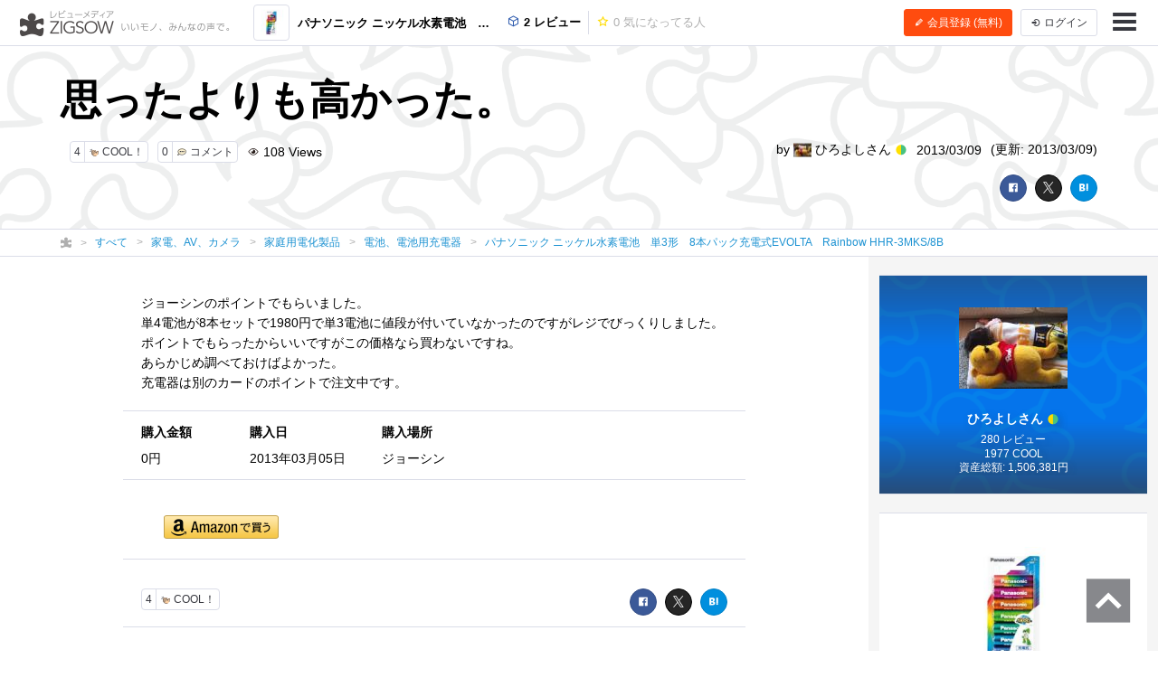

--- FILE ---
content_type: text/html; charset=UTF-8
request_url: https://zigsow.jp/item/264146/review/234635
body_size: 33850
content:

<!DOCTYPE html>
<html lang="ja" prefix="og: http://ogp.me/ns#">
<head>
<!--
 _____ _____ __    _____ __    _____ _____ _____
|   __|     |  |  |   __|  |  |  _  | __  |   __|
|__   |  |  |  |__|   __|  |__|     |    -|   __|
|_____|_____|_____|__|  |_____|__|__|__|__|_____|
Webエンジニア募集中！
http://solflare.co.jp/recruit/
-->
<meta charset="utf-8">
<meta http-equiv="X-UA-Compatible" content="IE-Edge">
<meta property="og:site_name" content="ジグソー | レビューメディア">
<meta property="og:title" content="思ったよりも高かった。 - パナソニック ニッケル水素電池　単3形　8本パック充電式EVOLTA　Rainbow HHR-3MKS/8Bのレビュー | ジグソー | レビューメディア">
<meta property="og:description" content="ジョーシンのポイントでもらいました。単4電池が8本セットで1980円で単3電池に値段が付いていなかったのですがレジでびっくりしました。ポイントでもらったからいいですがこの価格なら買わないですね。あらかじめ調べておけばよかった。充電器は別のカードのポイントで注文中です。">
<meta property="og:type" content="article">
<meta property="og:url" content="https://zigsow.jp/item/264146/review/234635">
<meta property="og:image" content="https://zigsow.jp/img.php?a=a&amp;filename=zigsow_item_264146.jpg">
<meta property="og:locale" content="ja_JP">
<meta property="fb:app_id" content="231733923543838">
<meta name="viewport" content="width=device-width, initial-scale=1, maximum-scale=1, minimum-scale=1, user-scalable=no, minimal-ui">
<meta name="description" content="ジョーシンのポイントでもらいました。単4電池が8本セットで1980円で単3電池に値段が付いていなかったのですがレジでびっくりしました。ポイントでもらったからいいですがこの価格なら買わないですね。あらかじめ調べておけばよかった。充電器は別のカードのポイントで注文中です。">
<meta name="keywords" content="電池、電池用充電器,レビュー,パナソニック ニッケル水素電池　単3形　8本パック充電式EVOLTA　Rainbow HHR-3MKS/8B">
<meta name="fb:app_id" content="231733923543838">
<meta name="twitter:card" content="summary">
<meta name="twitter:site" content="@zigsow">
<meta name="apple-mobile-web-app-capable" content="yes">
<meta name="apple-mobile-web-app-status-bar-style" content="black">
<meta name="msapplication-TileColor" content="#ffcc22">
<meta name="msapplication-TileImage" content="/skin/venus/favicon/mstile-150x150.png">
<meta name="theme-color" content="#ffffff">
<link rel="shortcut icon" href="/skin/venus/favicon/favicon.ico">
<link rel="apple-touch-icon" sizes="180x180" href="/skin/venus/favicon/apple-touch-icon.png">
<link rel="icon" type="image/png" href="/skin/venus/favicon/android-chrome-192x192.png" sizes="192x192">
<link rel="icon" type="image/png" href="/skin/venus/favicon/android-chrome-512x512.png" sizes="512x512">
<link rel="icon" type="image/png" href="/skin/venus/favicon/favicon-32x32.png" sizes="32x32">
<link rel="icon" type="image/png" href="/skin/venus/favicon/favicon-16x16.png" sizes="16x16">
<link rel="manifest" href="/skin/venus/favicon/manifest.json">
<link rel="mask-icon" href="/skin/venus/favicon/safari-pinned-tab.svg" color="#5bbad5">
<link rel="index" href="https://zigsow.jp/">
<link rel="canonical" href="https://zigsow.jp/item/264146/review/234635">
<link rel="alternate" href="/sitemap/sitemap-index.xml" type="application/atom+xml">
<link rel="stylesheet" href="/css/venus/zigsow.min.css?7bbbe600e31f8de1293a83adc90b3785" type="text/css">
<script type="text/javascript" src="/js/venus/zigsow.min.js?7ff86123d4f8d9ca5c6900c4f5107c9b"></script>
<script type="text/javascript" src="/js/venus/lazyload.min.js?9eb22a062762d2479dccd4cb36ebfbe3"></script>
<!--[if lt IE 9]>
<script type="text/javascript" src="/js/venus/css3-mediaqueries.js?0a66d92e64fc8522032154234b3ed3fc"></script>
<script type="text/javascript" src="/js/venus/html5shiv.min.js?40bd440d29b3a9371b0c63fec41ee64f"></script>
<![endif]-->
<script type="text/javascript">
$(function() {

	'use strict';

	$.zigsow.sessid = "d41d8cd98f00b204e9800998ecf8427e"
	$.zigsow.module = "lounge"
	$.zigsow.action = "review"
	$.zigsow.rawAction = "page_review"
	$.zigsow.isLogin = false
});
</script>


<title>思ったよりも高かった。 - パナソニック ニッケル水素電池　単3形　8本パック充電式EVOLTA　Rainbow HHR-3MKS/8Bのレビュー | ジグソー | レビューメディア</title>
<!-- Global Site Tag (gtag.js) - Google Analytics -->
<script async src="https://www.googletagmanager.com/gtag/js?id=G-819NZSK6L7"></script>
<script>
  window.dataLayer = window.dataLayer || [];
  function gtag(){dataLayer.push(arguments);}
  gtag('js', new Date());

  gtag('config', 'G-819NZSK6L7'); gtag('config', 'UA-4578583-15');
</script>

<script>
(function(w,d,s,l,i){w[l]=w[l]||[];w[l].push({'gtm.start':
new Date().getTime(),event:'gtm.js'});var f=d.getElementsByTagName(s)[0],
j=d.createElement(s),dl=l!='dataLayer'?'&l='+l:'';j.async=true;j.src=
'https://www.googletagmanager.com/gtm.js?id='+i+dl;f.parentNode.insertBefore(j,f);
})

(window,document,'script','dataLayer','GTM-M2MN7KF');
</script>
<script src="https://gacraft.jp/publish/zigsow.js"></script>
	
	
</head>
<body class="lounge-review">
<noscript><iframe src="https://www.googletagmanager.com/ns.html?id=GTM-M2MN7KF" height="0" width="0" style="display:none;visibility:hidden"></iframe></noscript>
<header class="header-navigation">
	<h1>レビューメディア「ジグソー」</h1>
	<div class="container-fluid">
		<div class="navigation-header">
			<a href="/" class="header-logo"><i class="zigsow-header-logo"></i></a>
		</div>
		<div class="navigation-body">
			<div class="navigation-body-inner">
				<ul class="header-navigation-list">
	<li class="item-name">
		<a href="/item/264146">
			<div class="thumbnail thumbnail-square thumbnail-inline" data-src="https://zigsow.jp/img.php?w=76&amp;h=76&amp;a=a&amp;filename=zigsow_item_264146.jpg" data-lazy="false"></div>
			<span>パナソニック ニッケル水素電池　単3形　8本パック充電式EVOLTA　Rainbow HHR-3MKS/8B</span>
		</a>
	</li>
	<li>
		<a href="/item/264146/review">
			<i class="zigcon zigcon-own-item"></i> 2 レビュー
		</a>
	</li>
	<li class="separator"></li>
	<li class="disabled">
		<a href="/item/264146/interesting">
			<i class="zigcon zigcon-req-item"></i> 0 <span class="unit">気になってる人</span>
		</a>
	</li>
</ul>
			</div>
		</div>
		<div class="navigation-footer">
			<div class="header-btn-group" id="member-regist-in-header">
				<a href="https://zigsow.jp/?m=portal&amp;a=page_regist" class="btn btn-small btn-orange"><i class="zigcon zigcon-pencil"></i> 会員登録 (無料)</a>
				<a href="https://zigsow.jp/?m=portal&amp;a=page_login" class="btn btn-small sp-hidden-disp-inline-block"><i class="zigcon zigcon-login"></i><span class="login-text"> ログイン</span></a>
			</div>
			<ul class="actions">
				<li class="menu"><a href="javascript:void(0)" data-dropdown="#navigation-menu"><i class="zigcon zigcon-menu-bar"></i></a></li>
			</ul>
		</div>
	</div>
	<div class="dropdown navigation-menu lounge" id="navigation-menu">
			<ul class="block-list menu-list-single clearfix">
				<li><a href="/portal/category"><i class="zigcon zigcon-search"></i> カテゴリーから探す</a></li>
				<li><a href="/new/review"><i class="zigcon zigcon-own-item"></i> みんなのレビュー</a></li>
				<li><a href="/review"><i class="zigcon zigcon-premium-review"></i> プレミアムレビュー</a></li>
				<li><a href="/item/ranking"><i class="zigcon zigcon-ranking"></i> アイテムランキング</a></li>
				<li><a href="/special"><i class="zigcon zigcon-special"></i> 特集</a></li>
				<li><a href="/portal/help"><i class="zigcon zigcon-help"></i> ZIGSOWとは?</a></li>
				<li id="member-regist-in-humbuger-menu"><a href="https://zigsow.jp/?m=portal&amp;a=page_regist"><i class="zigcon zigcon-pencil"></i> 会員登録 (無料)</a></li>
				<li><a href="https://zigsow.jp/?m=portal&amp;a=page_login"><i class="zigcon zigcon-login"></i> ログイン</a></li>
				<li><a href="/portal/search"><i class="zigcon zigcon-search"></i> 検索</a></li>
			</ul>
		</div>
	</div>
</header>
	

<header class="review-header own-item-cover-image">
	<div class="container">
		<h1 class="short-comment">思ったよりも高かった。</h1>
		<div class="row">
			<div class="col-lg-6">
				<ul class="meta">
					<li class ="limit-list-box">
						
						<div class="dropdown" id="limit-member">
							<ul class ="limit-container">
</ul>
						</div>
						<div class="dropdown" id="limit-community">
							<ul class ="limit-container">
</ul>
						</div>
					</li>
										<li><a href="javascript:void(0)" class="btn btn-zigsow btn-zigsow-cool" data-item-id="264146" data-own-item-id="234635" >
	<div class="count">4</div>
	<div class="title">
		<span class="zigcon-stack zigcon-cool"></span>
		COOL！	</div>
</a></li>
					<li>
						<a href="#comment" class="btn btn-zigsow zigsow-button-comment">
							<div class="count comment-count">0</div>
							<div class="title"><span class="zigcon-stack zigcon-comment"></span> コメント</div>
						</a>
					</li>
					<li><i class="zigcon zigcon-view"></i> 108 <span class="unit"> Views</span></li>				</ul>
			</div>
			<div class="col-lg-6 author">
				<ul class="meta">
					<li>by <a href="/member/114386">
							<div class="thumbnail thumbnail-inline member-icon"><img src="[data-uri]" width="20" height="15"  /></div>
							ひろよしさん <span class="zigcon-stack zigcon-beginner"></span></a></li>
					<li>2013/03/09</li>
					<li class="updated-at">(更新: 2013/03/09)</li>
				</ul>
			</div>
		</div>
		<div class="social-buttons">
			<a href="javascript:void(0)" class="btn btn-facebook"><i class="zigcon zigcon-facebook"></i></a>
<a href="javascript:void(0)" class="btn btn-twitter"><i class="zigcon zigcon-twitter"></i></a>
<a href="javascript:void(0)" class="btn btn-hatena"><i class="zigcon zigcon-hatebu"></i></a>
		</div>
	</div>
</header>
	<nav class="category-chain">
	<div class="container">
		<ul class="breadcrumb" itemscope itemtype="http://schema.org/BreadcrumbList">
			<li itemprop="itemListElement" itemscope itemtype="http://schema.org/ListItem"><a itemprop="item" href="/"><i class="zigcon zigcon-zigsow"></i><meta itemprop="name" content="ラウンジ" /></a><meta itemprop="position" content="1" /></li>
			<li itemprop="itemListElement" itemscope itemtype="http://schema.org/ListItem"><a itemprop="item" href="/new/review"><span itemprop="name">すべて</span></a><meta itemprop="position" content="2" /></li>
				<li itemprop="itemListElement" itemscope itemtype="http://schema.org/ListItem"><a itemprop="item" href="/category/870/review"><span itemprop="name">家電、AV、カメラ</span></a><meta itemprop="position" content="3" /></li>
				<li itemprop="itemListElement" itemscope itemtype="http://schema.org/ListItem"><a itemprop="item" href="/category/871/review"><span itemprop="name">家庭用電化製品</span></a><meta itemprop="position" content="4" /></li>
				<li itemprop="itemListElement" itemscope itemtype="http://schema.org/ListItem"><a itemprop="item" href="/category/1196/review"><span itemprop="name">電池、電池用充電器</span></a><meta itemprop="position" content="5" /></li>
					<li itemprop="itemListElement" itemscope itemtype="http://schema.org/ListItem"><a itemprop="item" href="/item/264146"><span itemprop="name" class="sp-hidden-disp-inline">パナソニック ニッケル水素電池　単3形　8本パック充電式EVOLTA　Rainbow HHR-3MKS/8B</span><span class="pc-hidden-disp-inline">パナソニック ニッケル水素電池　単3形　8本パック充電式EVOLTA　Rainbow HHR-3MKS/8B</span></a><meta itemprop="position" content="6" /></li>
			</ul>
	</div>
</nav>
<div class="container-fluid">
	<div class="row">
		<div class="main">
			<div class="review" itemscope itemtype="http://schema.org/Review">
				<meta itemprop="name" content="思ったよりも高かった。" />
				<div itemprop="author" itemscope itemtype="http://schema.org/Person">
                    <meta itemprop="name" content="ひろよし" />
				</div>
				<meta itemprop="datePublished" content="2013-03-09T23:34" />
				<meta itemprop="dateModified" content="2013-03-09T23:34" />
				<div itemprop="itemReviewed" itemscope itemtype="http://schema.org/Product">
					<meta itemprop="name" content="パナソニック ニッケル水素電池　単3形　8本パック充電式EVOLTA　Rainbow HHR-3MKS/8B" />
					<meta itemprop="brand" content="Panasonic">
					<meta itemprop="url" content="https://zigsow.jp/item/264146">
					
					<meta itemprop="image" content="https://zigsow.jp/img.php?a=a&amp;filename=zigsow_item_264146.jpg">
										<div itemprop="aggregateRating" itemscope itemtype="https://schema.org/AggregateRating">
						<meta itemprop="ratingValue" content="30.0">
						<meta itemprop="worstRating" content="0" />
						<meta itemprop="bestRating" content="50" />
						<meta itemprop="reviewCount" content="1">
					</div>
				</div>
				
				
				<div class="panel">
	<article class="review-body" itemprop="reviewBody">
						ジョーシンのポイントでもらいました。<br />  単4電池が8本セットで1980円で単3電池に値段が付いていなかったのですがレジでびっくりしました。<br />  ポイントでもらったからいいですがこの価格なら買わないですね。<br />  あらかじめ調べておけばよかった。<br />  充電器は別のカードのポイントで注文中です。
					
			<section class="purchase-info">
	<ul class="purchase-info-list">
		<li>
			<p class="title">購入金額</p>
			<p class="list-body">0円</p>
		</li>
		<li>
			<p class="title">購入日</p>
			<p class="list-body">2013年03月05日</p>
		</li>
		<li>
			<p class="title">購入場所</p>
			<p class="list-body">ジョーシン</p>
		</li>
	</ul>
</section>
		</article>
</div>
				<div class="panel">
	<section class="site-list-body">
		<ul>
					<li >
				<a href="https://zigsow.jp/?m=portal&amp;a=page_purchase&amp;item_id=264146&amp;site=amazon" title="Amazon.co.jp" target="_blank" rel="nofollow">
					<div class="site-list">
													<img src="https://zigsow.jp/img.php?a=a&amp;filename=zigsow_item_site_info_1392273415.png" alt="Amazon.co.jp">
												</div>
				</a>
			</li>
				</ul>
	</section>
</div>
				</div>
			<div class="panel">
	<aside class="footer-actions" id="cool-btn">
		<div class="row">
			<div class="col-md-7">
				<a href="javascript:void(0)" class="btn btn-zigsow btn-zigsow-cool" data-item-id="264146" data-own-item-id="234635" >
	<div class="count">4</div>
	<div class="title">
		<span class="zigcon-stack zigcon-cool"></span>
		COOL！	</div>
</a>
			</div>
			<div class="col-md-5 social-buttons">
				<a href="javascript:void(0)" class="btn btn-facebook"><i class="zigcon zigcon-facebook"></i></a>
<a href="javascript:void(0)" class="btn btn-twitter"><i class="zigcon zigcon-twitter"></i></a>
<a href="javascript:void(0)" class="btn btn-hatena"><i class="zigcon zigcon-hatebu"></i></a>
			</div>
		</div>
	</aside>
</div>
			<div class="panel">
	<section class="cool-info">
		<h3 class="panel-header"><span class="cool-num">4</span>人がこのレビューをCOOLしました！</h3>
		<ul class="cool-list">
				<li>
				<a href="/member/16863">
										<div class="thumbnail thumbnail-inline thumbnail-circle member-icon thumbnail-cover" style="background-image: url([data-uri]);" title="tomoさん"></div>
									</a>
			</li>
				<li>
				<a href="/member/107146">
										<div class="thumbnail thumbnail-inline thumbnail-circle member-icon thumbnail-cover" style="background-image: url([data-uri]);" title="れいんさん"></div>
									</a>
			</li>
				<li>
				<a href="/member/106831">
										<div class="thumbnail thumbnail-inline thumbnail-circle member-icon thumbnail-cover" style="background-image: url([data-uri]);" title="我輩！テトであーる♪さん"></div>
									</a>
			</li>
				<li>
				<a href="/member/109921">
										<div class="thumbnail thumbnail-inline thumbnail-circle member-icon thumbnail-cover" style="background-image: url([data-uri]);" title="yasuさん"></div>
									</a>
			</li>
			</ul>
	</section>
</div>

			
		<div class="panel">
	<section id="comment" data-comment-type='own_item' data-comment-target-id='234635'  data-is-comment-writable="">
		<h3 class="panel-header">コメント <small>(<span class="comment-count">0</span>)</small></h3>
		<ul class="block-list comment-list" id="comment-list">
				</ul>
					<div class="comment-edit">
					<div class="can-not-comment">
				<p class="info">ZIGSOWに<a href="javascript:void(0);" data-dialog="#dialog-login">ログイン</a>するとコメントやこのアイテムを持っているユーザー全員に質問できます。</p>
			</div>
					<div class="comment-editor">
							<div class="thumbnail member-icon"></div>
							<textarea name="comment" class="comment-textarea" placeholder="コメントを書く..."></textarea>
				<div class="comment-action">
					<div class="insert-buttons">
						<a class="btn btn-editor-insert" title="YouTube を挿入" data-dialog="#dialog-editor-youtube"><i class="zigcon zigcon-youtube"></i></a>
						<a class="btn btn-editor-insert" title="ニコニコ動画を挿入" data-dialog="#dialog-editor-niconico"><i class="zigcon zigcon-niconico"></i></a>
						<a class="btn btn-editor-insert" title="ZIGSOW リンクを挿入" data-dialog="#dialog-editor-zigsow"><i class="zigcon zigcon-zigsow"></i></a>
						<a class="btn btn-editor-insert" title="リンクを挿入" data-dialog="#dialog-editor-url"><i class="zigcon zigcon-url"></i></a>
						<a class="btn btn-editor-insert" title="画像を挿入" data-dialog="#dialog-editor-image"><i class="zigcon zigcon-picture"></i></a>
					</div>
					<div class="submit-button">
						<button class="btn btn-submit" disabled>コメントする</button>
					</div>
				</div>
			</div>
		</div>
		<div class="dialog dialog-editor-youtube" id="dialog-editor-youtube">
	<div class="dialog-content">
		<h3>YouTube の動画を挿入</h3>
		<p class="info">YouTube の URL または動画の ID を入力してください</p>
		<div class="dialog-form">
			<p class="error-msg">動画の ID が取得できません。ID もしくは URL を正しく入力してください。</p>
			<input type="text" class="url" placeholder="動画 ID または URL を入力">
		</div>
		<div class="dialog-actions">
			<button type="button" class="btn btn-cancel">キャンセル</button>
			<button type="button" class="btn btn-confirm">OK</button>
		</div>
	</div>
</div>
<div class="dialog dialog-editor-niconico" id="dialog-editor-niconico">
	<div class="dialog-content">
		<h3>ニコニコ動画の動画を挿入</h3>
		<p class="info">ニコニコ動画の URL または動画の ID を入力してください</p>
		<div class="dialog-form">
			<p class="error-msg">動画の ID が取得できません。ID もしくは URL を正しく入力してください。</p>
			<input type="text" class="url" placeholder="動画 ID または URL を入力">
		</div>
		<div class="dialog-actions">
			<button type="button" class="btn btn-cancel">キャンセル</button>
			<button type="button" class="btn btn-confirm">OK</button>
		</div>
	</div>
</div>
<div class="dialog dialog-editor-zigsow" id="dialog-editor-zigsow">
	<div class="dialog-content">
		<h3>ZIGSOWリンク挿入</h3>
		<div class="dialog-form">
			<p class="info">検索対象とキーワードを入力してください</p>
			<form>
				<select class="type">
					<option value="own_item">モチモノ</option>
					<option value="req_item">気になるモノ</option>
					<option value="diary">日記</option>
					<option value="community">コミュニティ</option>
					<option value="my_own_item">自分のモチモノ</option>
					<option value="my_req_item">自分の気になるモノ</option>
					<option value="my_diary">自分の日記</option>
					<option value="my_community">自分のコミュニティ</option>
				</select>
				<input type="text" class="keyword" placeholder="キーワードまたはID">
			</form>
		</div>
		<div class="dialog-result">
			<div class="loading"><i class="zigcon zigcon-loading"></i></div>
			<ul class="block-list result-list"></ul>
			<nav class="pagination-box"></nav>
		</div>
	</div>
</div>
<div class="dialog dialog-editor-url" id="dialog-editor-url">
	<div class="dialog-content">
		<h3>外部リンクを挿入</h3>
		<p class="info">リンク先の URL とタイトルを入力してください</p>
		<div class="dialog-form">
			<p class="error-msg">URL を正しく入力してください。</p>
			<input type="text" class="url" placeholder="リンク先の URL">
			<input type="text" class="title" placeholder="タイトル (省略可)">
		</div>
		<div class="dialog-actions">
			<button type="button" class="btn btn-cancel">キャンセル</button>
			<button type="button" class="btn btn-confirm">OK</button>
		</div>
	</div>
</div>
<div class="dialog dialog-editor-image" id="dialog-editor-image">
	<div class="dialog-content">
		<h3>画像を挿入(最大サイズ20MB)</h3>
		<p class="info">画像を選択してください</p>
		<div class="dialog-form" data-max-size='20480'>
			<p class="error-msg">ファイルサイズが20MBを超えています</p>
			<input type="file" name="image_file_1" />
		</div>
		<a href="javascript:void(0);">別の画像を追加</a><br/>
		<div class="dialog-actions">
			<button type="button" class="btn btn-cancel">キャンセル</button>
			<button type="button" class="btn btn-confirm">OK</button>
		</div>
	</div>
</div>
		</section>
</div>
			
<div class="panel">
	<section class="same-item-own-item-list">
		<h3 class="panel-header">このアイテムを持ってる人のレビュー</h3>
		<ul class="block-list own-item-list">
										
						<li>
				<a href="/item/264146/review/229286">
			<div class="thumbnail" data-src="https://zigsow.jp/img.php?w=120&h=120&a=a&filename=zigsow_item_264146.jpg" data-lazy=true>
						</div>
			<div class="list-body">
				<h4 class="item-name">
					
										パナソニック ニッケル水素電池　単3形　8本パック充電式EVOLTA　Rainbow HHR-3MKS/8B
				</h4>
				<p class="short-comment">充電式エボルタ</p>
							<p class="comment">電池容量が、最低1900mAhと小ぶりですが、買ってすぐに使えるて、充電後1年後でも85%の容量維持するとのことなので買ってみました。ニッケル水素...</p>
							<ul class="meta">
																		<li><span class="zigcon-stack zigcon-cool"></span> 12</li>
					<li><span class="zigcon-stack zigcon-comment"></span> 0</li>
				</ul>
				<ul class="meta">
					<li>
															<div class="thumbnail member-icon"><img src="[data-uri]" width="20" height="20"  /></div>
														</li>
					<li>Picardさん</li>
					<br class="pc-hidden">
										<li>2013/01/21</li>
													</ul>
			</div>
		</a>
	</li>
	</ul>

	</section>
</div>

			

			
<div class="panel">
	<section class="promotion-own-item-list">
		<h3 class="panel-header">このレビューもチェック</h3>
		<ul class="block-list own-item-list">
										
						<li>
				<a href="/item/292632/review/274324">
			<div class="thumbnail" data-src="https://zigsow.jp/img.php?w=120&h=120&a=a&filename=zigsow_item_292632.jpg" data-lazy=true>
						</div>
			<div class="list-body">
				<h4 class="item-name">
					
										Amazonベーシック 高容量充電式ニッケル水素電池単3形8個パック(充電済み、最小容量 2400mAh、約500回使用可能)
				</h4>
				<p class="short-comment">他にお得なものが無かったですもの</p>
							<p class="comment">こちらの電池がヨドバシではお買い得だったのですがとうとう在庫が無くなったのか見当たらなくなってしまいました。いろいろ探してみたので�...</p>
							<ul class="meta">
																		<li><span class="zigcon-stack zigcon-cool"></span> 39</li>
					<li><span class="zigcon-stack zigcon-comment"></span> 4</li>
				</ul>
				<ul class="meta">
					<li>
															<div class="thumbnail member-icon"><img src="[data-uri]" width="20" height="20"  /></div>
														</li>
					<li>れいんさん</li>
					<br class="pc-hidden">
										<li>2014/09/17</li>
									<li>(更新: 2018/11/05)</li>
													</ul>
			</div>
		</a>
	</li>
						
						<li>
				<a href="/item/199854/review/145254">
			<div class="thumbnail" data-src="https://zigsow.jp/img.php?w=120&h=120&a=a&filename=zigsow_item_199854_1313462598.jpg" data-lazy=true>
						</div>
			<div class="list-body">
				<h4 class="item-name">
					
										eneloop スターターセット
				</h4>
				<p class="short-comment">懸賞当選品　第２弾</p>
							<p class="comment">懸賞当選品　第２弾SANYOeClubeneloopスターターセットが当選した。確か当選人数50人。これは本当に嬉しかった。懸賞のいいところは忘れた頃に届く�...</p>
							<ul class="meta">
									<li><span class="stars" data-rate="50"></span></li>									<li><span class="zigcon-stack zigcon-cool"></span> 37</li>
					<li><span class="zigcon-stack zigcon-comment"></span> 4</li>
				</ul>
				<ul class="meta">
					<li>
															<div class="thumbnail member-icon"><img src="[data-uri]" width="20" height="20"  /></div>
														</li>
					<li>gx250さん <span class="zigcon-stack zigcon-beginner"></span></li>
					<br class="pc-hidden">
										<li>2011/08/16</li>
									<li>(更新: 2012/01/12)</li>
													</ul>
			</div>
		</a>
	</li>
						
						<li>
				<a href="/item/244598/review/197577">
			<div class="thumbnail" data-src="https://zigsow.jp/img.php?w=120&h=120&a=a&filename=zigsow_own_item_197577_1_1336296976.jpg" data-lazy=true>
						</div>
			<div class="list-body">
				<h4 class="item-name">
					
										DC12V.24V対応シガーライターau WIN携帯充電器
				</h4>
				<p class="short-comment">値段が安かったので、つい買ってしまいました。第3弾</p>
							<p class="comment">auWIN→MicroUSB変換ケーブル使って此方の、auIS12Tの充電に使います。パッケージ外見カーバッテリーで充電出来るし、リール巻き取り式ですのでケー...</p>
							<ul class="meta">
																		<li><span class="zigcon-stack zigcon-cool"></span> 36</li>
					<li><span class="zigcon-stack zigcon-comment"></span> 0</li>
				</ul>
				<ul class="meta">
					<li>
															<div class="thumbnail member-icon"><img src="[data-uri]" width="20" height="20"  /></div>
														</li>
					<li>ヒロ妨さん</li>
					<br class="pc-hidden">
										<li>2012/05/06</li>
													</ul>
			</div>
		</a>
	</li>
	</ul>

	</section>
</div>

				<div class="panel pc-hidden">
				<div id="_popIn_recommend"></div>
			</div>
			<div class="panel">
				<div class="craft-for-publishers-recommend"></div>
			</div>
				
<div class="panel">
	<aside>
						<a href="https://crowdroaster.com" class="link-tracking" data-tracking-category="レビューページバナー" data-tracking-label="毎日最高のコーヒーを。COFFEE GENESIS" target="_blank" >
			<img src="https://zigsow.jp/img.php?a=a&filename=zigsow_page_set_content_2883_1760688017.jpg" width="100%" title="毎日最高のコーヒーを。COFFEE GENESIS" alt="毎日最高のコーヒーを。COFFEE GENESIS" />
		</a>
	</aside>
</div>

			

			
<div class="panel">
	<section class="new-own-item-list">
		<h3 class="panel-header">新着レビュー</h3>
		<ul class="block-list own-item-list">
										
						<li>
				<a href="/item/373576/review/385868">
			<div class="thumbnail" data-src="https://zigsow.jp/img.php?w=120&h=120&a=a&filename=zigsow_item_373576.jpg" data-lazy=true>
						</div>
			<div class="list-body">
				<h4 class="item-name">
					
										建築知識2026年2月号
				</h4>
				<p class="short-comment">仏閣に興味がある方は必読？！想像よりも深い特集に驚かされます。定期購読しても損しないかも（建築全く素人の感想</p>
							<p class="comment">月刊建築知識。Xなどで面白い特集あるよ！と言われた時だけ買う人なので、今回も買いました。今回の特集は、仏教。目次のボリュームが既に凄�...</p>
							<ul class="meta">
																		<li><span class="zigcon-stack zigcon-cool"></span> 0</li>
					<li><span class="zigcon-stack zigcon-comment"></span> 0</li>
				</ul>
				<ul class="meta">
					<li>
															<div class="thumbnail member-icon"><img src="[data-uri]" width="20" height="20"  /></div>
														</li>
					<li>L2さん</li>
					<br class="pc-hidden">
										<li>29分前</li>
													</ul>
			</div>
		</a>
	</li>
						
						<li>
				<a href="/item/373551/review/385842">
			<div class="thumbnail" data-src="https://zigsow.jp/img.php?w=120&h=120&a=a&filename=zigsow_item_373551_1768832778.png" data-lazy=true>
						</div>
			<div class="list-body">
				<h4 class="item-name">
					
										フリーソフト 音声入力ソフト Super Whisper
				</h4>
				<p class="short-comment">OpenAIの「Whisper」を用いた無料のAI音声入力ソフト。完全オフラインで動作！</p>
							<p class="comment">一緒にゲームをしてる友人からのチャット。「ちょっと聞いて～。骨折しちゃった」の一言。 そんな話を聞いて、  音声入力使ってみればと提�...</p>
							<ul class="meta">
									<li><span class="stars" data-rate="50"></span></li>									<li><span class="zigcon-stack zigcon-cool"></span> 7</li>
					<li><span class="zigcon-stack zigcon-comment"></span> 0</li>
				</ul>
				<ul class="meta">
					<li>
															<div class="thumbnail member-icon"><img src="[data-uri]" width="20" height="20"  /></div>
														</li>
					<li>まこりんさん</li>
					<br class="pc-hidden">
										<li>18時間前</li>
													</ul>
			</div>
		</a>
	</li>
						
						<li>
				<a href="/item/373331/review/385598">
			<div class="thumbnail" data-src="https://zigsow.jp/img.php?w=120&h=120&a=a&filename=zigsow_item_373331.jpg" data-lazy=true>
						</div>
			<div class="list-body">
				<h4 class="item-name">
					
										カクセー チョッパー 満水容量1050ml HHC-02 ホワイト
				</h4>
				<p class="short-comment">何を刻むのか？　どのように刻むのか？　練習が必要だけど、慣れると重宝します</p>
							<p class="comment">カタログギフトから、ハリオの急須と同時に選んだ商品ですが しばらく戸棚の中に仕舞っておりました。 ようやく出番が来たので利用してみる�...</p>
							<ul class="meta">
									<li><span class="stars" data-rate="50"></span></li>									<li><span class="zigcon-stack zigcon-cool"></span> 8</li>
					<li><span class="zigcon-stack zigcon-comment"></span> 0</li>
				</ul>
				<ul class="meta">
					<li>
															<div class="thumbnail member-icon"><img src="[data-uri]" width="20" height="13"  /></div>
														</li>
					<li>フェレンギさん</li>
					<br class="pc-hidden">
										<li>23時間前</li>
													</ul>
			</div>
		</a>
	</li>
	</ul>

		<footer class="panel-footer">
			<a href="/new/review" class="more">もっと見る <i class="zigcon zigcon-double-arrow"></i></a>
		</footer>
	</section>
</div>

			

			<div class="panel">
	<section>
		<h3 class="panel-header">カテゴリーからレビューを探す <small class="more"><a href="/portal/category">一覧へ</a></small></h3>
		<ul class="block-list category-list">
	<li>
			<dl>
			<dt><a href="/category/1/review">コンピュータ</a></dt>
			<dd>
				<ul class="inline-list">
							<li><a href="/category/354/review">PC</a></li>
							<li><a href="/category/34203/review">タブレット</a></li>
							<li><a href="/category/460/review">周辺機器</a></li>
						</ul>
			</dd>
		</dl>
			<dl>
			<dt><a href="/category/6515/review">映画、ビデオ</a></dt>
			<dd>
				<ul class="inline-list">
							<li><a href="/category/6516/review">DVD</a></li>
							<li><a href="/category/34093/review">Blu-ray</a></li>
							<li><a href="/category/6761/review">グッズ</a></li>
						</ul>
			</dd>
		</dl>
			<dl>
			<dt><a href="/category/11418/review">スポーツ、レジャー</a></dt>
			<dd>
				<ul class="inline-list">
							<li><a href="/category/12843/review">キャンプ</a></li>
							<li><a href="/category/13115/review">フィッシング</a></li>
						</ul>
			</dd>
		</dl>
			<dl>
			<dt><a href="/category/29068/review">ビューティー、ヘルスケア</a></dt>
			<dd>
				<ul class="inline-list">
							<li><a href="/category/29090/review">ダイエット</a></li>
							<li><a href="/category/29091/review">癒し</a></li>
						</ul>
			</dd>
		</dl>
			<dl>
			<dt><a href="/category/31185/review">文房具、オフィス用品</a></dt>
			<dd>
				<ul class="inline-list">
							<li><a href="/category/31284/review">筆記具</a></li>
							<li><a href="/category/31322/review">手帳</a></li>
						</ul>
			</dd>
		</dl>
			<dl>
			<dt><a href="/category/32550/review">タレントグッズ</a></dt>
			<dd>
				<ul class="inline-list">
							<li><a href="/category/33184/review">サイン</a></li>
							<li><a href="/category/33185/review">ファンクラブ会報</a></li>
						</ul>
			</dd>
		</dl>
		</li>
	<li>
			<dl>
			<dt><a href="/category/870/review">家電、AV、カメラ</a></dt>
			<dd>
				<ul class="inline-list">
							<li><a href="/category/919/review">キッチン</a></li>
							<li><a href="/category/1112/review">映像</a></li>
							<li><a href="/category/1028/review">オーディオ</a></li>
						</ul>
			</dd>
		</dl>
			<dl>
			<dt><a href="/category/6791/review">おもちゃ、ゲーム</a></dt>
			<dd>
				<ul class="inline-list">
							<li><a href="/category/6792/review">フィギュア</a></li>
							<li><a href="/category/8804/review">ビンテージ</a></li>
						</ul>
			</dd>
		</dl>
			<dl>
			<dt><a href="/category/13554/review">自動車、オートバイ</a></dt>
			<dd>
				<ul class="inline-list">
							<li><a href="/category/34462/review">自動車</a></li>
							<li><a href="/category/16077/review">ETC</a></li>
							<li><a href="/category/16349/review">工具</a></li>
						</ul>
			</dd>
		</dl>
			<dl>
			<dt><a href="/category/29850/review">食品、飲料</a></dt>
			<dd>
				<ul class="inline-list">
							<li><a href="/category/29913/review">調味料、スパイス</a></li>
							<li><a href="/category/29930/review">菓子</a></li>
						</ul>
			</dd>
		</dl>
			<dl>
			<dt><a href="/category/31342/review">花、園芸</a></dt>
			<dd>
				<ul class="inline-list">
							<li><a href="/category/31343/review">ガーデニング</a></li>
							<li><a href="/category/31382/review">観葉植物</a></li>
						</ul>
			</dd>
		</dl>
			<dl>
			<dt><a href="/category/33188/review">コミック、アニメグッズ</a></dt>
			<dd>
				<ul class="inline-list">
							<li><a href="/category/33189/review">コスプレ衣装</a></li>
							<li><a href="/category/33461/review">直筆画</a></li>
						</ul>
			</dd>
		</dl>
		</li>
	<li>
			<dl>
			<dt><a href="/category/1200/review">音楽</a></dt>
			<dd>
				<ul class="inline-list">
							<li><a href="/category/1201/review">CD</a></li>
							<li><a href="/category/2552/review">レコード</a></li>
							<li><a href="/category/3448/review">思い出の品</a></li>
						</ul>
			</dd>
		</dl>
			<dl>
			<dt><a href="/category/8871/review">ホビー、カルチャー</a></dt>
			<dd>
				<ul class="inline-list">
							<li><a href="/category/9018/review">模型</a></li>
							<li><a href="/category/8970/review">ラジコン</a></li>
							<li><a href="/category/8873/review">プラモデル</a></li>
						</ul>
			</dd>
		</dl>
			<dl>
			<dt><a href="/category/16637/review">ファッション</a></dt>
			<dd>
				<ul class="inline-list">
							<li><a href="/category/24509/review">アパレル</a></li>
							<li><a href="/category/26898/review">靴</a></li>
							<li><a href="/category/27347/review">バッグ</a></li>
						</ul>
			</dd>
		</dl>
			<dl>
			<dt><a href="/category/30202/review">住まい、インテリア</a></dt>
			<dd>
				<ul class="inline-list">
							<li><a href="/category/30203/review">キッチン</a></li>
							<li><a href="/category/30380/review">ペット用品</a></li>
						</ul>
			</dd>
		</dl>
			<dl>
			<dt><a href="/category/31432/review">チケット、金券</a></dt>
			<dd>
				<ul class="inline-list">
							<li><a href="/category/31441/review">興行チケット</a></li>
							<li><a href="/category/31592/review">割引券</a></li>
						</ul>
			</dd>
		</dl>
			<dl>
			<dt><a href="/category/33673/review">不動産</a></dt>
			<dd>
				<ul class="inline-list">
							<li><a href="/category/33674/review">マンション</a></li>
							<li><a href="/category/33732/review">一戸建て</a></li>
						</ul>
			</dd>
		</dl>
		</li>
	<li>
			<dl>
			<dt><a href="/category/3456/review">本、雑誌</a></dt>
			<dd>
				<ul class="inline-list">
							<li><a href="/category/3457/review">漫画</a></li>
							<li><a href="/category/3610/review">雑誌</a></li>
							<li><a href="/category/3904/review">小説</a></li>
						</ul>
			</dd>
		</dl>
			<dl>
			<dt><a href="/category/9745/review">コレクション</a></dt>
			<dd>
				<ul class="inline-list">
							<li><a href="/category/9746/review">おまけ</a></li>
							<li><a href="/category/9797/review">ボトルキャップ</a></li>
						</ul>
			</dd>
		</dl>
			<dl>
			<dt><a href="/category/27603/review">アクセサリー、時計</a></dt>
			<dd>
				<ul class="inline-list">
							<li><a href="/category/29033/review">懐中時計</a></li>
							<li><a href="/category/29052/review">時計用ケース</a></li>
						</ul>
			</dd>
		</dl>
			<dl>
			<dt><a href="/category/31143/review">ペット、生き物</a></dt>
			<dd>
				<ul class="inline-list">
							<li><a href="/category/31144/review">魚類</a></li>
							<li><a href="/category/31153/review">虫類</a></li>
							<li><a href="/category/31170/review">鳥類</a></li>
						</ul>
			</dd>
		</dl>
			<dl>
			<dt><a href="/category/32481/review">ベビー用品</a></dt>
			<dd>
				<ul class="inline-list">
							<li><a href="/category/32482/review">おむつ</a></li>
							<li><a href="/category/32493/review">セーフティグッズ</a></li>
						</ul>
			</dd>
		</dl>
			<dl>
			<dt><a href="/category/33907/review">その他</a></dt>
			<dd>
				<ul class="inline-list">
							<li><a href="/category/33909/review">情報</a></li>
							<li><a href="/category/33908/review">役務、サービス</a></li>
						</ul>
			</dd>
		</dl>
		</li>
</ul>
		<footer class="panel-footer pc-hidden">
			<a href="/portal/category" class="more">もっとみる <i class="zigcon zigcon-double-arrow"></i></a>
		</footer>
	</section>
</div>
		</div>
		<div class="sidebar">
			<div class="panel panel-member-info">
	<section class="member-info">
		<a href="/member/114386" class="member-info-inner member-cover-image">
			<div class="thumbnail member-icon" data-src="https://zigsow.jp/img.php?w=120&amp;h=120&amp;a=a&amp;filename=mi_114386_1337055526_1019714533.jpg" data-lazy="false"></div>
			<h2 class="username">ひろよしさん <span class="zigcon-stack zigcon-beginner"></span></h2>
									<ul class="user-info-list">
				<li>280 レビュー</li>
				<li>1977 COOL</li>
				<li>資産総額: 1,506,381円</li>
			</ul>
		</a>
							</section>
</div>

			<div class="panel">
	<section class="sidebar-item-info">
		<a href="/item/264146" class="item-info-main">
			<div class="thumbnail" data-src="https://zigsow.jp/img.php?w=284&amp;h=284&amp;a=a&amp;filename=zigsow_item_264146.jpg"></div>
			<h2 class="item-name">パナソニック ニッケル水素電池　単3形　8本パック充電式EVOLTA　Rainbow HHR-3MKS/8B</h2>
		</a>
		<div class="item-link">
			<a href="https://zigsow.jp/?m=portal&amp;a=page_purchase&amp;item_id=264146&amp;site=amazon&amp;type=affiliate" target="_blank" class="action" rel="nofollow"><i class="zigcon zigcon-url"></i> Amazon.co.jpへ</a>
		</div>
		<div class="item-actions">
			<a href="javascript:void(0)" data-dialog="#dialog-own-item-add" class="action"><i class="zigcon zigcon-plus"></i> 持ってる！</a>
			<a href="javascript:void(0)" data-dialog="#dialog-req-item-add" class="action"><i class="zigcon zigcon-plus"></i> 気になる！</a>
		</div>
		<div class="item-users">
				<section>
				<a href="/item/264146/review" class="own-item">
					<h3 class="title"><i class="zigcon zigcon-own-item"></i> 持ってる人 (2)</h3>
					<ul class="user-icon-list">
								<li>
														<div class="thumbnail thumbnail-inline thumbnail-circle member-icon" style="background-image: url([data-uri]);"></div>
													</li>
								<li>
														<div class="thumbnail thumbnail-inline thumbnail-circle member-icon" style="background-image: url([data-uri]);"></div>
													</li>
							</ul>
				</a>
			</section>
				</div>
	</section>
</div>
				

			<div class="panel sp-hidden">
				<div id="_popIn_recommend"></div>
			</div>
<script type="text/javascript">
(function() {
  var pa = document.createElement('script'); pa.type = 'text/javascript'; pa.charset = "utf-8"; pa.async = true;
  pa.src = window.location.protocol + "//api.popin.cc/searchbox/zigsow.js";
  var s = document.getElementsByTagName('script')[0]; s.parentNode.insertBefore(pa, s);
})(); 
</script>
			<div class="sidebar-fixed"></div>
		</div>
	</div>
</div>
<footer class="footer-navigation">
	<div class="container">
		<div class="footer-navigation-menu">
			<ul class="block-list menu-list">
				<li><a href="/">ラウンジ</a></li>
				<li><a href="/review">プレミアムレビュー</a></li>
				<li class="sp-hidden"><a href="/portal/category">カテゴリー</a></li>
				<li class="sp-hidden"><a href="/special">特集</a></li>
				<li class="sp-hidden"><a href="/portal/help">ZIGSOWとは？</a></li>
			</ul>
			<ul class="block-list menu-list">
				<li><a href="https://solflare.co.jp/" target="_blank">運営会社</a></li>
				<li><a href="https://solflare.co.jp/contact/" target="_blank">問い合わせ</a></li>
				<li><a href="https://zigsow.jp/info/terms.html">利用規約</a></li>
				<li><a href="https://solflare.co.jp/privacy/" target="_blank">プライバシーポリシー</a></li>
				<li><a href="https://zigsow.jp/info/policy.html">サイトポリシー</a></li>
				<li><a href="https://solflare.co.jp/business/premiumreview" target="_blank">メーカーの皆様へ</a></li>
			</ul>
			<ul class="block-list menu-list">
				<li><a href="https://www.facebook.com/zigsow" target="_blank"><i class="zigcon zigcon-facebook"></i> 公式 Facebook</a></li>
				<li><a href="https://twitter.com/zigsow" target="_blank"><i class="zigcon zigcon-twitter"></i> 公式 X</a></li>
				<li><a href="https://www.instagram.com/zigsow_official/" target="_blank"><i class="zigcon zigcon-instagram"></i> 公式 Instagram</a></li>
			</ul>
		</div>
		<div class="copyright">
			<div class="logo"><a href="https://zigsow.jp/"></a></div>
			<p class="text">&copy; 2013 zigsow Inc, &copy; 2016 Solflare Inc. <br class="pc-hidden">All rights reserved.</p>
		</div>
	</div>
</footer>
<div class="pagetop"><a href="#pagetop"><i class="zigcon zigcon-pagetop"></i></a></div>

<div class="dialog dialog-login" id="dialog-login">
	<div class="dialog-content">
		<h3><i class="zigcon zigcon-zigsow"></i> ZIGSOW にログイン</h3>
		<p class="info"><a href="https://zigsow.jp/?m=portal&amp;a=page_regist">ZIGSOW会員登録（無料）はこちらから</a></p>
		<div class="dialog-form">
			<form action="https://zigsow.jp/" method="post" id="login-form" novalidate>
<input type="hidden" name="m" value="pc">
<input type="hidden" name="a" value="do_o_login">
				<input type="email" name="username" value="" placeholder="メールアドレス" />
				<input type="password" name="password" value="" placeholder="パスワード" />
				<label><input type="checkbox" name="is_save" value="1">次回から自動的にログイン</label>
			</form>
			<button class="btn btn-submit">ログイン</button>
			<div class="link">
				<a href="https://zigsow.jp/?m=pc&amp;a=page_o_password_query"><small>ログインできない場合はこちら</small></a>
			</div>
		</div>
		<!--<div class="dialog-actions dialog-actions-centered">
			<button class="btn btn-confirm">ログイン</button>
		</div>-->
		<div class="row dialog-footer">
			<a href="javascript:void(0);" data-href="https://zigsow.jp/?m=portal&amp;a=page_extauth_start&amp;site=facebook" class="facebook col-sm-5"><i class="zigcon zigcon-facebook"></i> Facebook</a>
			<a href="javascript:void(0);" data-href="https://zigsow.jp/?m=portal&amp;a=page_extauth_start&amp;site=twitter" class="twitter col-sm-5"><i class="zigcon zigcon-twitter"></i></a>
		</div>
	</div>
</div>







<div class="dialog dialog-message" id="dialog-message">
	<div class="dialog-content">
		<h3></h3>
		<p class="info"></p>
	</div>
</div>
<div class="dialog dialog-confirm" id="dialog-confirm">
	<div class="dialog-content">
		<h3 class="title"></h3>
		<p class="info"></p>
		<div class="dialog-actions dialog-actions-centered">
			<button type="button" class="btn btn-cancel">キャンセル</button>
			<button type="button" class="btn btn-confirm">決定</button>
		</div>
	</div>
</div>

<script type="text/javascript" src="https://spnx.jp/spnx-logger.js"></script>
<script type="text/javascript">
    window.onload = function() {
        window.spnxLog(
            {
                siteId: 'Jv1iizlE8Ai87jiiw7sf'
            }
        );
    };
</script>
<script type="text/javascript">
$(function() {

	'use strict';

	var $target = $('.sidebar-fixed')
	var $footer = $('.footer-navigation')
	$('.twitter-timeline').parent().height($('.twitter-timeline').data('height'))
	var targetTop = $target.offset().top
	var targetHeight = $target.height()
	var offset = 71;
	var lazy = {
		all: $('.review-body .lazy-load').length,
		loaded: 0,
		endflg: false
	};

	$(window).on('scroll', function(e) {
		lazy.loaded = $('.review-body .lazy-loaded').length
		if (lazy.all > 0 && lazy.all >= lazy.loaded) {
			if (!lazy.endflg) {
				if ($('#comment').offset().top > $(this).scrollTop()) autoHeightSizing()
				if (lazy.all == lazy.loaded) lazy.endflg = true
			}
		}

		var scrollTop = $(this).scrollTop() + offset
		if (scrollTop > targetTop) {
			var footerTop = $footer.offset().top
			if (scrollTop + targetHeight > footerTop - 30) {
				var top = footerTop - (scrollTop + targetHeight) + 20
				$target.addClass('active').css('top', top + 'px')
			} else {
				$target.addClass('active').css('top', '50px')
			}
		} else {
			$target.removeClass('active')
		}
	})

	$('.sidebar .toggle-collapse').on('click', function() {setTimeout(function() {autoHeightSizing()}, 500);})
	$('#comment .more').on('click', function() { setTimeout(function() { autoHeightSizing()}, 500);})
	$(window).on('load', autoHeightSizing)
	$('.lazy-load').on('load',  autoHeightSizing)
});

var autoHeightSizing = function() {
	var sidebar_height = 0;
	$('.sidebar').children().each(function() { sidebar_height += $(this).height()  + parseInt($(this).css('margin-top'), 10) })
	$('.main').removeAttr('style')
	if (sidebar_height > $('.main').height()) {
		$('.main').height(sidebar_height)
	}
}
</script>
</body>
</html>